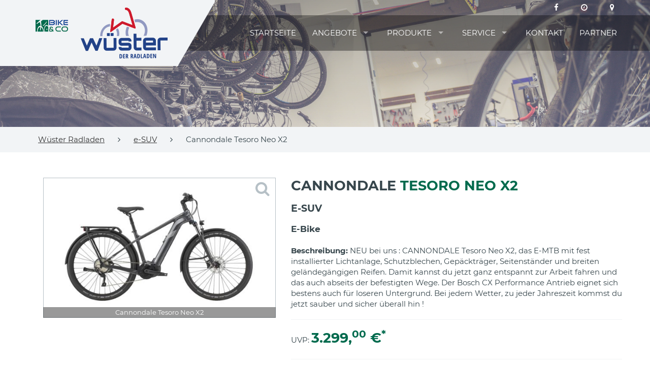

--- FILE ---
content_type: text/html
request_url: https://www.wuester.net/angebote.asp?idoffer=2113555346&idtyp=52&frmOpgID=134&frmCatName=e-SUV
body_size: 9044
content:

<!DOCTYPE html>
<html lang="de">
<head>
<meta charset="utf-8">
<meta http-equiv="X-UA-Compatible" content="IE=edge">
<meta name="viewport" content="width=device-width, initial-scale=1">
<!-- Runtime: ShopMeta.asp SP0,02 -->
<title>Wüster Radladen - 46562 - Voerde  | Fahrräder | E-Bikes | Zubehör </title>
<meta name="description" content="Wüster Radladen - 46562 - Voerde  - Ihr professioneller Ansprechpartner in Sachen Fahrrad, Fahrradbekleidung und Fahrradzubehör!" />
<meta name="keywords" 	content="Wüster Radladen, Voerde, Angebote, Fahrrad, Bike, Fahrräder, E-Bike, ebike, Citybike, Mountainbike, MTB, Trekkingrad, Rennrad,  Bikeshop, Fahrradhandel, Fahrradhändler, Fahrradkauf, Fahrradversand, Bike-Shops, Bikeshops, Zweiradhändler " />	
<meta property="og:image" content="https://www.wuester.net/img/logo-haendler.png" />
<meta property="og:title" content="Wüster Radladen - 46562 - Voerde  | Fahrräder | E-Bikes | Zubehör " />
<meta property="og:type" content="website" />
<meta property="og:url" content="http://www.wuester.net/angebote.asp?idoffer=2113555346&idtyp=52&frmOpgID=134&frmCatName=e-SUV" />
<link rel="shortcut icon" href="favicon.ico" type="image/x-icon" />
<link rel="icon" href="favicon.ico" type="image/x-icon" />
<!-- Runtime: ShopMeta.asp display0,00 -->
<!-- Bootstrap -->
<!-- jQuery (necessary for Bootstrap's JavaScript plugins) --> 
<script src="https://bikes.rim.de/include/Templates/BikeundCo_2017/js/jquery-1.11.2.min.js"></script>

<link href="https://bikes.rim.de/GetFonts?family=Montserrat:400,700" rel="stylesheet">
<link href="css/bootstrap.min.css" rel="stylesheet">
<link href="css/customer.css" rel="stylesheet">
<link href="https://bikes.rim.de/include/Templates/BikeundCo_2017/css/bug-fixes.min.css" rel="stylesheet">
<link rel="stylesheet" href="https://www.rim.de/css/rimicons.css">
<!-- HTML5 shim and Respond.js for IE8 support of HTML5 elements and media queries -->
<!-- WARNING: Respond.js doesn't work if you view the page via file:// -->
<!--[if lt IE 9]>
      <script src="https://oss.maxcdn.com/html5shiv/3.7.2/html5shiv.min.js"></script>
      <script src="https://oss.maxcdn.com/respond/1.4.2/respond.min.js"></script>
    <![endif]-->
	 <noscript>
        <style type="text/css">			
            body:after {
                content:"Sie benötigen Javascript!";
                font-size: 30px;
                padding-top: 25%;
                display:inline;
                background: rgba(0,0,0,0.8);
                height: 100%;
                width: 100%;
                position: fixed;
                text-align: center;
                color: #fff;
                top: 0;
                left: 0;
                z-index: 9999;
            }
        </style>
    </noscript>
</head>
<body id="top" class="subpage">
    <header>
		
		<!-- Header BG Image -->
        <div id="header-bg">
            <img class="img-responsive" src="" alt="Wir über uns" />
        </div>
        <!-- /Header BG Image -->
		
		
        <div class="inside">
            <div id="header-bg-left"></div>
            <!-- Logo Bike & Co -->
			<div id="header-logo-bikeundco">
				<a href="https://www.bikeundco.de/" target="_blank" rel="nofollow noopener noreferrer"><img class="img-responsive" src="https://bikes.rim.de/include/Templates/BikeundCo_2017/img/layout/logo-bikeundco.png" alt="Logo Bike & Co" /></a>
			</div>
			<!-- /Logo Bike & Co -->
			<div class="container">
				<!-- Logo Händler -->
				<div id="header-logo">
					<!-- Logo Bike & Co MOBILE -->
					<div id="header-logo-bikeundco-mobile">
						<a href="https://www.bikeundco.de/" target="_blank" rel="nofollow noopener noreferrer"><img class="img-responsive" src="https://bikes.rim.de/include/Templates/BikeundCo_2017/img/layout/logo-bikeundco.png" alt="Logo Bike & Co" /></a>
					</div>
					<!-- /Logo Bike & Co MOBILE-->
					<a href="default.asp" title="Zur Startseite">
						<img class="img-responsive" src="img/logo-haendler.png" alt="Logo Musterhändler" />
					</a>
				</div>
				<!-- /Logo Händler -->
				<nav id="nav-header-meta">					
					<!-- Meta Nav -->
					<ul class="list-unstyled list-inline">					
					<!-- Runtime: ShopAddress.asp SP0,02 -->

	
	
	<li>
		<a href="https://www.facebook.com/wuester.net/" title="Besuchen Sie uns auf Facebook" target="_blank" rel="nofollow noopener noreferrer">
			<span class="fa fa-facebook"></span>
		</a>
	</li>
	
	
	
	

	<li>
		<a href="kontakt.asp" title="Zu den Öffnungszeiten">
			<span class="fa fa-clock-o"></span>
		</a>
	</li>
	<li>
		<a href="anfahrt.asp" title="Anfahrt">
			<span class="fa fa-map-marker"></span>
		</a>
	</li>
               
					<!-- /Meta Nav -->
					</ul>
				</nav>
                <!-- Main Nav -->
                <nav id="nav-main">
                    <ul>
                        <li class="active">
                            <a href="default.asp" title="Startseite">Startseite</a>
                        </li>
                        <li>
                            <a href="#" class="disabled" data-toggle="dropdown" title="Angebote">Angebote</a>
								<ul>
								

	
	<li><a data-cat="10" href="angebote.asp?idtyp=10&frmOpgID=134&frmCatName=Citybikes">Citybikes</a></li>
	
	<li><a data-cat="42" href="angebote.asp?idtyp=42&frmOpgID=134&frmCatName=e-Citybikes">e-Citybikes</a></li>
	
	<li><a data-cat="50" href="angebote.asp?idtyp=50&frmOpgID=134&frmCatName=e-Cruiserbikes">e-Cruiserbikes</a></li>
	
	<li><a data-cat="46" href="angebote.asp?idtyp=46&frmOpgID=134&frmCatName=e-Hollandräder">e-Hollandräder</a></li>
	
	<li><a data-cat="52" href="angebote.asp?idtyp=52&frmOpgID=134&frmCatName=e-SUV">e-SUV</a></li>
	
	<li><a data-cat="43" href="angebote.asp?idtyp=43&frmOpgID=134&frmCatName=e-Trekkingbikes">e-Trekkingbikes</a></li>
	
	<li><a data-cat="49" href="angebote.asp?idtyp=49&frmOpgID=134&frmCatName=e-Urbanbikes">e-Urbanbikes</a></li>
	
	<li><a data-cat="32" href="angebote.asp?idtyp=32&frmOpgID=134&frmCatName=Fahrradträger">Fahrradträger</a></li>
	
	<li><a data-cat="60" href="angebote.asp?idtyp=60&frmOpgID=134&frmCatName=Gravelbikes">Gravelbikes</a></li>
	
	<li><a data-cat="14" href="angebote.asp?idtyp=14&frmOpgID=134&frmCatName=Hollandräder">Hollandräder</a></li>
	
	<li><a data-cat="3" href="angebote.asp?idtyp=3&frmOpgID=134&frmCatName=Kinder / Jugend">Kinder / Jugend</a></li>
	
	<li><a data-cat="4" href="angebote.asp?idtyp=4&frmOpgID=134&frmCatName=Mountainbikes">Mountainbikes</a></li>
	
	<li><a data-cat="6" href="angebote.asp?idtyp=6&frmOpgID=134&frmCatName=Race">Race</a></li>
	
	<li><a data-cat="5" href="angebote.asp?idtyp=5&frmOpgID=134&frmCatName=Trekkingbikes">Trekkingbikes</a></li>
	


                            </ul>
                        </li>
                        <li><a href="#" title="Über uns">Produkte</a>
                            <ul>
                                <li><a href="fahrradkatalog.asp" title="Fahrräder">Fahrräder</a></li>
                                <li><a href="marken.asp" title="Unsere Marken">Unsere Marken</a></li>
                                <li><a href="cms-rasenmaeher.asp" title="Rasenmäher">Rasenmäher</a></li>
                                <li><a href="cms-kuehlerservice.asp" title="Kühlerservice">Kühlerservice</a></li>
                            </ul>
                        </li>
                        <li>
                            <a href="#" class="disabled" title="Service">Service</a>
                            <ul>
                                <li><a href="cms-wir-ueber-uns.asp" title="Über uns">Über uns</a></li>
								<li><a href="werkstatt-termin.asp" title="Werkstatt-Termin">Werkstatt-Termin</a></li>
								<li><a href="serviceleistungen.asp" title="Serviceleistungen">Serviceleistungen</a></li>
								<li><a href="movies.asp" title="Kaufberatung">Kaufberatung</a></li>
								<li><a href="leasing.asp" title="Leasing">Leasing</a></li>
								<li><a href="veranstaltungen.asp" title="Veranstaltungen">Veranstaltungen</a></li>
								<li><a href="stellenangebote.asp" title="Stellenangebote">Jobs</a> </li>
								<li><a href="pdf-kataloge.asp" title="PDF-Kataloge">PDF-Kataloge</a></li>
								<li><a href="news.asp" title="Neues aus der Fahrradbranche">News</a></li>
								
                                <!--<li><a href="https://www.bikeundco-schaufenster.de/?haendler=62" title="Schaufenster" target="_blank" rel="nofollow noopener noreferrer">Schaufenster</a></li>-->
                            </ul>
                        </li>
                        <li>
                            <a href="kontakt.asp" title="Kontakt">Kontakt</a>
                        </li>
                        <li><a href="cms-partner.asp" title="Partner">Partner</a></li>
                    </ul>
                </nav>
                <!-- /Main Nav -->

                <!-- Nav Mobile -->
                <div id="nav-mobile-wrapper"></div>
                <!-- /Nav Mobile -->

            </div>
        </div>
    </header>
	
	<!-- Section Breadcrumb -->
    <div id="section-breadcrumb">
        <div class="container">
            <nav id="nav-breadcrumb">
                <ul class="list-inline list-unstyled">
                    <li>
                        <a href="default.asp" title="Zur Startseite">Wüster Radladen</a>
                    </li>
                    <li><span class="fa fa-angle-right"></span></li>
                    <li class="crumb"></li>					
					<li class="hide"><span class="fa fa-angle-right"></span></li>
					<li class="crumb-details"></li>
                </ul>
            </nav>
        </div>
    </div>
    <!-- /Section Breadcrumb -->
	
    <main>
<section id="category-main" class="shopOffers section section-padding padding-bottom" data-bg-image="https://bikes.rim.de/include/Templates/BikeundCo_2017/img/layout/bg-category.jpg" data-crumb="<a href='angebote.asp?idtyp=52&frmOpgID=134&frmCatName=e-SUV'>e-SUV</a>" data-crumb-details="1"> 
		
		
		<div class="container">
			<div>
		
<!-- Product Main -->
<section id="product-main" class="container" data-crumb-details="Cannondale Tesoro Neo X2">
	<h1 class="visible-xs-block visible-sm-block">Cannondale <span class="text-primary">Tesoro Neo X2</span></h1>
	
	<h4 class="visible-xs-block visible-sm-block">e-SUV</h4>
	
	<div class="row">
		<!-- Product Image -->
		<div id="product-image" class="col-xs-12 col-md-5">
			<a href="#" title="Foto zoomen" data-toggle="modal" data-target="#product-modal">
				<figure>
					
					<img class="img-responsive" src="https://bikes.rim.de/IDUpload-1487867-500-300-1-0.jpg" alt="Cannondale Tesoro Neo X2" />
					
					
					<figcaption>Cannondale Tesoro Neo X2</figcaption>
				</figure>
				<div id="image-zoom-wrapper"><span class="fa fa-2x fa-search"></span></div>
			</a>
			<!-- Modal -->
			<div class="modal fade" id="product-modal" tabindex="-1" role="dialog">
				<div class="modal-dialog">
					<div class="modal-content">
						<div class="modal-header">
							<button type="button" class="close" data-dismiss="modal"><span aria-hidden="true">×</span><span class="sr-only">Schließen</span></button>
							<h4 class="modal-title" id="product-title">Cannondale Tesoro Neo X2</h4>
						</div>
						<div class="modal-body">
							<img id="modal-product-image" class="img-responsive" src="https://bikes.rim.de/IDUpload-1487867-1000-700-0-0.jpg" alt="Cannondale Tesoro Neo X2" />
						</div>
					</div>
				</div>
			</div>
			<!-- /Modal -->
		</div>
		<!-- /Product Image -->
		<!-- Product Description -->
		<div id="product-info" class="col-xs-12 col-md-7">
			<h1 class="hidden-xs hidden-sm">Cannondale  <span class="text-primary">Tesoro Neo X2</span></h1>
			
			<h3 class="hidden-xs hidden-sm">e-SUV</h3>
			
			
			<p class="lead">E-Bike</p>
			
			 
			<p><b>Beschreibung: </b>NEU bei uns : CANNONDALE Tesoro Neo X2, das E-MTB mit fest installierter Lichtanlage, Schutzblechen, Gep&#228;cktr&#228;ger, Seitenst&#228;nder und breiten gel&#228;ndeg&#228;ngigen  Reifen. Damit kannst du jetzt ganz entspannt zur Arbeit fahren und das auch abseits der befestigten Wege. Der Bosch CX Performance Antrieb eignet sich bestens auch f&#252;r loseren Untergrund. Bei jedem Wetter, zu jeder Jahreszeit kommst du jetzt sauber und sicher &#252;berall hin !</p>
			
							
			<hr />
			<div id="product-price">
				
				
				<div class="price">
					<p>UVP: <span class="h1 text-primary">3.299,<sup>00</sup> €<sup>*</sup></span></p>
				</div>
				
			</div>
			<hr />
		</div>	
		<!-- /Product Description -->
		
		
		<!-- Rahmenhöhenrechner -->	
		<div class="col-md-12">
		<button data-toggle="collapse" data-target="#calculator" class="btn btn-default"><i class="fa fa-calculator" aria-hidden="true"></i> Rahmenhöhenrechner</button>
		<div id="calculator" class="collapse">
			<h4>Ermitteln Sie jetzt Ihre Rahmenhöhe  &ndash; der wichtigste Schritt zum perfekten Fahrrad</h4>
			<p>Bei Fahrr&auml;dern wird die Rahmenhöhe je nach Hersteller in Zoll ( &acute;&acute; ) oder in cm angegeben. Der Umrechnungsfaktor ist 2,54 .&nbsp; 1 Zoll entspricht 2,54cm . Wir machen es Ihnen hier mit unserem Rahmenhöhen-Rechner einfach. Tragen Sie im Feld die Schrittl&auml;nge ein und je nach Kategorie/Fahrradtyp lesen die f&uuml;r Sie ermittelte Rahmenhöhe ab. </p>
			<p><strong>Rahmenhöhen-Rechner</strong></p>
					<p>Schrittl&auml;nge <input type="text" id="stepLength" onkeyup="calculateFrameHeight()" size="10" maxlength="6" style="border:1px solid #ccc;" /> cm
					<br />
					<small>(mit Eingabe der Schrittl&auml;nge werden alle nachfolgenden Daten automatisch aktualisiert)</small></p>
					<div class="table-responsive">
						<table class="table">
							<tr>
								<td>
									<strong>Rennrad / Triathlon</strong>
									<br />
									<span id="raceCm">0</span> cm Rahmenhöhe
									<br />
									<span id="raceZoll">0</span> Zoll Rahmenhöhe
								</td>
								<td>
									<strong>MTB Hardtail</strong>
									<br />
									<span id="mtbCm">0</span> cm Rahmenhöhe
									<br />
									<span id="mtbZoll">0</span> Zoll Rahmenhöhe </td>
								<td rowspan="5"><img src="https://www.bikeshops.de/media/BikeGuide/Tipps/Rahmenhoehen/Rahmen.gif" width="200" height="157" /></td>
								<td rowspan="5"><img src="https://www.bikeshops.de/media/BikeGuide/Tipps/Rahmenhoehen/Schrittlaenge.gif" width="140" height="238" /></td>
							</tr>
							<tr>
								<td>
									<strong>MTB Fully</strong>
									<br />
									<span id="mtbFullyCm">0</span> cm Rahmenhöhe
									<br />
									<span id="mtbFullyZoll">0</span> Zoll Rahmenhöhe</td>
								<td><strong>Fitness</strong>
									<br />
									<span id="fitnessCm">0</span> cm Rahmenhöhe
									<br />
									<span id="fitnessZoll">0</span> Zoll Rahmenhöhe </td>
							</tr>
							<tr>
								<td colspan="2">
									<strong>Trekking / Reiserad</strong>
									<br />
									<span id="trekkingCm">0</span> cm Rahmenhöhe
									<br />
									<span id="trekkingZoll">0</span> Zoll Rahmenhöhe </td>
							</tr>						
						</table>
					</div>
					<p>
						<strong>Achtung:</strong>
						<br /> Bei City- oder Trekkingr&auml;der, die mit einer gefederter Sattelst&uuml;tze ausgestattet sind, m&uuml;ssen Sie von der ermittelten Rahmenhöhe ca. 5cm (2 Zoll) von der theoretischen Gr&ouml;&szlig;e abziehen.</p>
					<p>Sollte die von Ihnen ermittelte Rahmenhöhe zwischen zwei angegebenen Rahmenhöhen eines Herstellers liegen, so entscheidet man sich im allgemeinen f&uuml;r die gr&ouml;&szlig;ere Gr&ouml;&szlig;e.
						<br /> Jedoch hat man hier auch die Wahl:
						<br /> Wenn Sie ein sportlich, race-orientierter Fahrer sind, w&auml;hlen Sie die kleinere Rahmenhöhe &ndash; f&uuml;r das wendige agile Fahrverhalten.
						<br /> Ein gr&ouml;&szlig;erer Rahmen ist ideal, f&uuml;r touren-orientierte Fahrer. Ein gr&ouml;&szlig;erer Rahmen bedeutet, ein l&auml;ngeres Oberrohr und somit einen l&auml;ngeren Radstand, dies vermittelt gerade bei hohen Geschwindigkeiten einen ruhigeren geradeaus Lauf.</p>
					<p>Nat&uuml;rlich werden Ihre Daten zus&auml;tzlich von einem unserer Mitarbeiter &uuml;berpr&uuml;ft, wenn Sie eine Bestellung abgeben. So gew&auml;hrleisten wir, dass Sie das optimale Produkt von uns erhalten. Geben Sie also immer Ihre K&ouml;rpergr&ouml;&szlig;e und Schrittl&auml;nge bei einer Bestellung an.</p>                
				</div>
				<script>
					function calculateFrameHeight() {
						var vheight = document.getElementById('stepLength').value;
						vheight = vheight.replace(',', '.');
						document.getElementById("raceCm").innerHTML = roundTo(vheight * 0.66);
						document.getElementById("raceZoll").innerHTML = roundTo(vheight * 0.26);
						document.getElementById("mtbCm").innerHTML = roundTo(vheight * 0.57);
						document.getElementById("mtbZoll").innerHTML = roundTo(vheight * 0.226);
						document.getElementById("mtbFullyCm").innerHTML = roundTo(vheight * 0.57);
						document.getElementById("mtbFullyZoll").innerHTML = roundTo(vheight * 0.226);
						document.getElementById("fitnessCm").innerHTML = roundTo(vheight * 0.61);
						document.getElementById("fitnessZoll").innerHTML = roundTo(vheight * 0.24);
						document.getElementById("trekkingCm").innerHTML = roundTo(vheight * 0.61);
						document.getElementById("trekkingZoll").innerHTML = roundTo(vheight * 0.24);
					}

					function roundTo(toRound) {
						return Math.round(toRound)
					}
				</script>
		<!--/Rahmenhöhenrechner -->
		</div>
		
		
		
		<div class="col-sm-12" style="margin:20px 0 20px 0;">			
			<small><b>* Wichtige Hinweise</b></small><br>
			<small>Alle Preisangaben verstehen sich inkl. gesetzlicher Mehrwertsteuer.</small><br>
			<small>Kein Online-Shop! Alle genannten Preise gelten bei Selbstabholung.</small><br>
			<small>Alle Angebote gelten solange der Vorrat reicht. Bitte erfragen Sie die Verfügbarkeit des jeweiligen Produkts vor dem Besuch unseres Ladengeschäftes telefonisch oder per Email.</small><br>
			<small>Farben, Ausstattungen und technische Spezifikationen entsprechen den Angaben des Herstellers.</small><br>
			<small>Bitte beachten Sie, dass die Farbwiedergabe Ihres Monitors erheblich von der tatsächlichen Produktfarbe abweichen kann.</small><br>
			<small>UVP: Bei Preisen, die mit "UVP" gekennzeichnet sind, handelt es sich um die unverbindliche Preisempfehlung des Herstellers/Lieferanten.</small><br>
		</div>
	</div>	
</section>
			 
			</div>
			<p class="text-center">* Alle Preise inkl. MwSt.</p>
		</div>
</section>

 </main>

    <footer>
        <div class="container">
            <div class="row">
                <div id="footer-about" class="col-xs-12 col-sm-6 col-md-4">
                    <figure id="footer-logo">
                        <img class="img-responsive" src="img/logo-haendler-white.png" alt="Logo Wüster Radladen" />
                    </figure>
                    <p>BIKE&CO - das ist im Fahrrad-Fachhandel nicht nur ein Aufkleber an der Tür.</p>
                    <p>BIKE&CO steht vielmehr für das Versprechen, eine ehrliche und fachkompetente Beratung, qualitativ sehr hochwertige Produkte und einen erstklassigen Service zu bieten.</p>
                    <p>BIKE&CO bedeutet, hohe Qualität zu günstigen Preisen bei bester Beratung zu bekommen.</p>
                </div>
               
				<!-- Runtime: ShopAddress.asp SP0,02 -->
 <div id="footer-opening-hours" class="col-xs-12 col-sm-6 col-md-3">
	<h4>Öffnungszeiten:</h4>	
		
			<div><p><strong>WIR SIND IM LADENLOKAL UND IN DER WERKSTATT ZU DEN WEITER UNTEN ANGEZEIGTEN ÖFFNUNGSZEITEN FÜR SIE DA ! </strong></p><p>&nbsp;</p><p><strong>Gerne können Sie sich zu diesen Zeiten bei uns beraten lassen und einkaufen.</strong></p><p><strong>Dafür bitten wir möglichst vorher um TERMINVEREINBARUNG !</strong></p><p><strong>&nbsp;</strong></p><p><strong>Auch die Reparaturannahme erfolgt mit vorheriger Absprache.</strong></p><p>&nbsp;</p><p><strong>Wegen der hohen Nachfrage nach Wartung und Reparatur, kann unsere Werkstatt derzeit nur (E)Bikes und Rasenmäher von uns betreuen !</strong></p><p>&nbsp;</p><p><strong>DAHER KANN ES AM TELEFON, ONLINE UND IN DER WERKSTATT ZU LÄNGEREN WARTEZEITEN KOMMEN. </strong></p><p><strong>&nbsp;</strong></p><p><u>ÖFFNUNGSZEITEN:</u></p><p><br></p><p><strong>01. März - 31. Oktober (SOMMERMONATE)</strong></p><p><strong>Montag - Freitag : </strong></p><p>09:00 - 18:00 Uhr</p><p><strong>Samstag : </strong></p><p>09:00 - 14:00 Uhr</p><p><br></p><p><strong>01. November - 29. Februar (WINTERMONATE)</strong></p><p><strong>Montag : </strong></p><p>geschlossen&nbsp;<strong>&nbsp;&nbsp;&nbsp;&nbsp;</strong></p><p><strong>Dienstag - Freitag</strong> <strong>: </strong></p><p>09:00 - 18:00 Uhr</p><p><strong>Samstag</strong> <strong>: </strong></p><p>09:00 - 14:00 Uhr</p></div>
		
</div>
<div id="footer-contact" class="col-xs-12 col-sm-6 col-md-3">
	<h4>Anschrift / Kontakt:</h4>
	<p>Wüster Radladen
	
	
	</p>
	<p>Frankfurter Straße 374<br />46562 Voerde</p>
	<ul class="fa-ul">
		<li class="visible-md-block visible-lg-block"><span class="fa fa-li fa-phone"></span>02855 15591</li>
		<li class="visible-xs-block visible-sm-block"><span class="fa fa-li fa-phone"></span><a href="tel:0285515591">02855 15591</a></li>
		
		
		<li><span class="fa fa-li fa-fax"></span>02855 15593</li>
		
		
		<li><span class="fa fa-li fa-envelope"></span><a href="mailto:wuester-gmbh@t-online.de" title="E-Mail an wuester-gmbh@t-online.de schreiben">wuester-gmbh@t-online.de</a></li>
		
	</ul>
</div>
<div id="footer-social" class="col-xs-12 col-sm-6 col-md-2">

	<h4>Social Media</h4>
	<ul class="list-unstyled list-inline">		
		
		
		<li>
			<a href="https://www.facebook.com/wuester.net/" title="Besuchen Sie uns auf Facebook" target="_blank" rel="nofollow noopener noreferrer">
				<span class="fa fa-facebook"></span>
			</a>
		</li>
		
		
		
		
	</ul>

	<h4>BIKE&CO Partner</h4>
	<div class="row col-xs-6 col-sm-6 col-md-12">
	<figure>
		<a href="https://www.bikeundco.de/" title="Bike & Co" target="_blank" rel="nofollow noopener noreferrer">
			<img class="img-responsive" src="https://bikes.rim.de/include/Templates/BikeundCo_2017/img/layout/logo-bikeundco-white.png" alt="Logo Bike & Co" />
		</a>
	</figure>
	</div>
</div>
 
			   
            </div>
            <hr />
            <div class="row">
                <div class="col-xs-12 col-md-6">
                    <nav id="nav-footer">
                        <ul class="list-unstyled list-inline">
                            <li class="active">
                                <a href="default.asp" title="Startseite">Startseite</a>
                            </li>
                            <li>
                                <a href="kontakt.asp" title="Kontakt">Kontakt</a>
                            </li>
                            <li>
                                <a href="datenschutz.asp" title="Datenschutz">Datenschutz</a>
                            </li> 
                               <li>
                                <a href="impressum.asp" title="Impressum">Impressum</a>
                            </li>                           
                        </ul>
                    </nav>
                </div>
                <div id="footer-copyright" class="col-xs-12 col-md-6">
                    <p>Copyright © <strong>Wüster Radladen</strong>. Powered by <a href="http://www.bikeshops.de" title="Die Fahrrad Suchmaschine" target="_blank" rel="nofollow noopener noreferrer">bikeshops.de</a>.</p>
                </div>
            </div>
        </div>
        <div id="footer-toplink">
            <a href="#top" title="Nach oben">
                <span class="fa fa-angle-up fa-2x"></span>
            </a>
        </div>
    </footer>
 
<script src="https://bikes.rim.de/include/Templates/BikeundCo_2017/js/bootstrap.min.js"></script>
<script src="https://bikes.rim.de/include/Templates/BikeundCo_2017/js/custom-plugins.js"></script>
<script src="https://bikes.rim.de/include/Templates/BikeundCo_2017/js/custom-main.js"></script>
<script src="https://bikes.rim.de/include/Templates/BikeundCo_2017/js/jquery.matchHeight-min.js"></script>
<script src="https://bikes.rim.de/include/Templates/BikeundCo_2017/js/module.js"></script>
<script src="https://bikes.rim.de/include/Templates/BikeundCo_2017/js/jquery-ui-datepicker.min.js"></script>
 
<!-- Matomo -->
<!-- Runtime: ShopMatomo.asp SP0,00 -->
<!-- Website Analyse --> 
<script>
  var _paq = _paq || [];
  _paq.push(['trackPageView']);
  _paq.push(['enableLinkTracking']);
  _paq.push(['requireCookieConsent']);
  (function() {
    var u="https://piwik.rim.de/";
    _paq.push(['setTrackerUrl', u+'piwik.php']);
    _paq.push(['setSiteId', 526]);
    var d=document, g=d.createElement('script'), s=d.getElementsByTagName('script')[0];
    g.type='text/javascript'; g.async=true; g.defer=true; g.src=u+'piwik.js'; s.parentNode.insertBefore(g,s);
  })();
</script>
<noscript><p><img src="https://piwik.rim.de/piwik.php?idsite=526" style="border:0;" alt="" /></p></noscript>
<!-- End Website Analyse -->

</body>
</html>


--- FILE ---
content_type: text/css
request_url: https://www.wuester.net/css/customer.css
body_size: 131
content:
/* CSS Document */
@media (max-width: 479px) {  
	.frk {
		text-align: center;
		padding: 0 !important;
	}
	.kd{
		margin:auto !important;
	}
}
.frk{
	margin-right: -20px;

}
.kd img{
	width: 320px;
}
.mt-10{
	margin-top: 10px;
} 


--- FILE ---
content_type: text/css
request_url: https://bikes.rim.de/include/Templates/BikeundCo_2017/css/bug-fixes.min.css
body_size: 3651
content:
.mb-20{margin-bottom:20px;}@media screen and (max-width:992px){#section-welcome .cta-opened{top:-2px;position:relative;left:9px;margin-left:0;min-width:185px;width:inherit;white-space:inherit;height:auto;line-height:26px;}#section-welcome .cta-opened:before,#section-welcome .cta-opened:after{display:none;}}#bb-infoframe{margin-top:-150px;}.input-group-addon{border:1px solid #b6c0c6;}#slider-header{max-width:1920px;margin:0 auto;}main{padding-bottom:50px;}#section-quick-contact{margin-bottom:-50px;}#navCartCategories-{display:block!important;}#navCartCategories- #cacid-6629 ul{display:block!important;}#cconsent-bar{top:auto!important;bottom:0;background-color:#006a4d!important;box-shadow:0 0 8px 0 #000;-webkit-box-shadow:0 0 8px 0 #000;}#cconsent-bar.ccb--hidden{transform:translateY(110%)!important;}#cconsent-bar button{color:#006a4d!important;}#cconsent-modal .ccm__footer button{background-color:#006a4d!important;}#shopWorkshopReservation .mt10{margin-top:10px;}#shopWorkshopReservation .rimicon h5{font-size:11px;}#shopWorkshopReservation .help-block{display:block;margin-top:5px;margin-bottom:10px;color:#737373;}#shopWorkshopReservation .help-block span.info{padding:9px 0 0 1px;border:1px solid #b33030;color:#b33030;border-radius:50%;width:36px;height:36px;text-align:center;line-height:15px;font-size:20px;margin-right:10px;float:left;margin-bottom:55px;font-weight:bold;}#nav-main .navLevel-0 .navLevel-2{padding-left:15px;}#nav-main .navLevel-0 .navLevel-3{padding-left:30px;}#section-bikenews #bikenews-wrapper .bikenews-box .news-text:after{z-index:1;}#contact-social ul a{width:50px;height:100%;display:inline-block;border:1px solid #006a4d;padding:10px 10px 8px 10px;background-color:#006a4d;color:#fff;}#contact-social ul a:hover{background-color:#fff;}.offer-box .box-footer .footer-left p,.category-item .box-footer .footer-left p{position:absolute!important;}.offer-box .box-footer .footer-right,.category-item .box-footer .footer-right{position:relative;}.offer-box .box-footer .footer-right .price-wrapper,.category-item .box-footer .footer-right .price-wrapper{position:absolute!important;}@media screen and (min-width:1650px){#category-main #category-wrapper .category-item .box-footer .footer-left{width:60%;}#category-main #category-wrapper .category-item .box-footer .footer-right{width:40%;}#category-main #category-wrapper .category-item .box-footer .footer-right .price-wrapper{right:5px;}}@media screen and (min-width:480px) and (max-width:1650px){#category-main #category-wrapper .category-item .box-overlay{border-left:1px solid #fff;border-right:1px solid #fff;bottom:113px;}#category-main #category-wrapper .category-item .box-footer{height:113px;display:block;}#category-main #category-wrapper .category-item .box-footer .footer-left{display:block;width:80%;height:60px;margin-left:0;padding-left:20;}#category-main #category-wrapper .category-item .box-footer .footer-left p{top:35%;webkit-transform:translateY(0);-ms-transform:translateY(0);transform:translateY(0);}#category-main #category-wrapper .category-item .box-footer .footer-right{display:block;width:100%;margin-left:0;padding:10px;border-left:1px solid #fff;border-right:1px solid #fff;}#category-main #category-wrapper .category-item .box-footer .footer-right .price-wrapper{webkit-transform:translateY(0);-ms-transform:translateY(0);transform:translateY(0);}#category-main #category-wrapper .category-item .box-footer .footer-right .price-wrapper p{margin:inherit;}}#gallery-wrapper .gallery-item{padding:2px;}#availableProduct #collapseExample{max-height:200px;overflow-y:auto;}#availableProduct .panel-heading{background-color:#222b2e;color:#fff;}#availableProduct .divTable{display:table;width:100%;font-size:11px;}#availableProduct .divTable .divTableHeading{display:table-header-group;font-weight:bold;}#availableProduct .divTable .divTableHeading .divTableHead{border-bottom-width:3px!important;}#availableProduct .divTable .divTableBody{display:table-row-group;}#availableProduct .divTable .divTableBody .divTableRow{-webkit-touch-callout:none;-webkit-user-select:none;-khtml-user-select:none;-moz-user-select:none;-ms-user-select:none;user-select:none;}#availableProduct .divTable .divTableBody .divTableRow:hover{background-color:#f5f5f5;cursor:pointer;}#availableProduct .divTable .divTableBody .divTableRow.selected.statusGreen{background-color:#5cb85c;color:#fff;}#availableProduct .divTable .divTableBody .divTableRow.selected.statusYellow{background-color:#f0ad4e;color:#fff;}#availableProduct .divTable .divTableBody .divTableRow.selected.statusRed{background-color:#d9534f;color:#fff;}#availableProduct .divTable .divTableRow{display:table-row;}#availableProduct .divTable .divTableRow .divTableCell,#availableProduct .divTable .divTableRow .divTableHead{display:table-cell;border-bottom:1px solid #ccc;padding:10px 5px;vertical-align:top;}#availableProduct .divTable .divTableRow .divTableCell.deliveryTime,#availableProduct .divTable .divTableRow .divTableCell.cartArticlePrice{white-space:nowrap;}#availableProduct p.available .label-success{background-color:#5cb85c;}#availableProduct p.available .label-warning{background-color:#f0ad4e;}#availableProduct p.available .label-danger{background-color:#d9534f;}section.cartArticle .gallery figcaption{background:#006a4d;color:#fff;font-size:13px;text-align:center;padding:0 2px;white-space:nowrap;overflow:hidden;text-overflow:ellipsis;}#bike-content-main figure{text-align:center;display:inherit;}form#shopWorkshopStatus{margin-bottom:20px;}form#shopWorkshopStatus .form-control{height:50px;}form#shopWorkshopStatus button{height:50px;margin-bottom:0;}.datenschutztext a{text-decoration:underline;}.cta-opened{background-color:#006a4d;top:-50px;}.cta-opened:after{border-top-color:#006a4d;}.cta-opened.cta-close{background-color:#b71e3f;}.cta-opened.cta-close:after{border-top-color:#b71e3f;}.slick-list{width:100%;}.contact-infos h3{margin-bottom:0;}.contact-infos .opening-hours .cta-opened{position:relative;top:inherit;width:inherit;margin-bottom:20px;margin-left:0;left:inherit;}#section-bikeoffer .bikeoffer-filter{height:auto;padding:10px 0;}#section-bikeoffer .bikeoffer-filter .container{position:relative;top:0;-webkit-transform:translateY(0);-ms-transform:translateY(0);transform:translateY(0);}.modal-dialog{max-width:840px;width:auto;}.modal-dialog .modal-body{text-align:center;}.modal-dialog .modal-body img{display:inline-block;}#section-quick-contact .contact-map{width:auto!important;margin-bottom:10px;}#section-quick-contact .contact-form{width:auto!important;padding:10px!important;}#section-quick-contact .contact-form:before{display:none;}#section-quick-contact .contact-form .form-wrapper{-webkit-transform:translateY(0)!important;-ms-transform:translateY(0)!important;transform:translateY(0)!important;}#section-quick-contact #google-map-quick-contact{height:auto!important;}#section-quick-contact #google-map-quick-contact img{display:inline-block;}.shopBikeInfoPaging li{cursor:pointer;}.default.shopPopupBanner a{display:block;position:absolute;height:100%;width:calc(100% - 30px);z-index:99;}.default.shopPopupBannerDefault .thumbnail{z-index:0;}.filters .filterBtn .list-group{z-index:99;}.shopBikeInfoList .category-item .box-overlay p.text{max-height:180px;overflow:auto;}#product-main #product-image a figure figcaption{z-index:10!important;}.p-0{padding:0!important;}section.shopBikeInfoList .divBikeInfoResult li{margin:0 5px;border-radius:20px;}section.shopBikeInfoList .divBikeInfoResult li:hover{background-color:#e1e1e1;}section.shopBikeInfoList .divBikeInfoResult li a{display:block;text-decoration:none;}section.shopBikeInfoList .divBikeInfoResult li a i{margin-right:5px;}section.shopBikeInfoList nav.shopBikeInfoPlusPaging{text-align:center;}section.shopBikeInfoList nav.shopBikeInfoPlusPaging ul{list-style:none;display:inline-block;padding-left:0;margin:5px 0 20px 0;border-radius:4px;}section.shopBikeInfoList nav.shopBikeInfoPlusPaging ul li{position:relative;display:inline-block;margin:0 1px;}section.shopBikeInfoList nav.shopBikeInfoPlusPaging ul li.active a{background-color:#8b9092;}section.shopBikeInfoList nav.shopBikeInfoPlusPaging ul li a{background-color:#37464c;display:block;height:42px;color:#fff;text-align:center;border:0;border-radius:0;padding:10px 15px 10px 15px;line-height:23px;font-size:12px;-webkit-transform:skew(-40deg);-moz-transform:skew(-40deg);-ms-transform:skew(-40deg);-o-transform:skew(-40deg);transform:skew(-40deg);}section.shopBikeInfoList nav.shopBikeInfoPlusPaging ul li a:hover,section.shopBikeInfoList nav.shopBikeInfoPlusPaging ul li a:focus{background-color:#006a4d;color:#fff;}section.shopBikeInfoList nav.shopBikeInfoPlusPaging ul li a span{display:inline-block;-webkit-transform:skew(40deg);-moz-transform:skew(40deg);-ms-transform:skew(40deg);-o-transform:skew(40deg);transform:skew(40deg);}section.shopBikeInfoList nav.shopBikeInfoPlusPaging ul li a span[aria-hidden]{font-size:20px;line-height:19px;text-shadow:0 0 10px rgba(0,0,0,.25);}section.shopBikeInfoList .bikeBox.bikeBoxPlus img[alt="BikeLocal"]{display:none;}section.shopBikeInfoList .bikeBox.bikeBoxPlus:before{content:"";display:inline-block;position:absolute;top:-15px;right:5px;width:80px;height:80px;background-image:url("https://www.bidex.bike/media/BikeLocal/BikeLocalBadge-powered-by-bidex-300.png");background-repeat:no-repeat;background-size:cover;}section.shopBikeInfoList .bikeBox .thumbnail{border-radius:0;}section.shopBikeInfoList .bikeBox .thumbnail h3{color:#006a4d;}section.shopBikeInfoList .bikeBox .thumbnail h3 span{color:#37464c;}section.shopBikeInfoList .bikeBox .thumbnail .priceBox{text-align:right;margin-top:10px;font-weight:bold;font-size:28px;}section.shopBikeInfoList .bikeBox .thumbnail .priceBox .priceText{display:none;}section.shopBikeInfoList .bikeBox .thumbnail .thumbnail-btn{margin-bottom:0;}section.shopBikeInfoList .bikeBox .thumbnail .thumbnail-btn a.btn{margin-bottom:0;}section.shopBikeInfoList .bikeInfoPlus.list{margin-bottom:10px;}section.shopBikeInfoList .bikeInfoPlus.list a:hover,section.shopBikeInfoList .bikeInfoPlus.list a:focus{color:#fff;}section.shopBikeInfoList .bikeInfoPlus.list .row{background-color:#37464c;border:1px solid #fff;color:#fff;font-size:12px;text-transform:uppercase;}section.shopBikeInfoList .bikeInfoPlus.list .row table{width:100%;}section.shopBikeInfoList .bikeInfoPlus.list .row table td{padding:3px;width:33.33%;white-space:nowrap;}section.shopBikeInfoList .bikeInfoPlus.list .row table td img{height:16px;}section.shopBikeInfoList .bikeInfoPlus.list .row table td .arrow:after{content:"";font-family:'FontAwesome';padding-right:5px;}section.shopBikeInfoList .bikeInfoPlus.list .row[aria-expanded="true"] .arrow:after{content:"";}section.shopBikeInfoList .bikeInfoPlus.list div[id^="variants"]{max-height:100px;overflow:auto;border:1px solid #3792b3;margin:0 -15px;padding:5px;background-color:#fff;position:absolute;z-index:1;width:100%;}section.shopBikeInfoList .bikeInfoPlus.list div[id^="variants"] li{font-size:11px;margin-bottom:5px;}section.shopBikeInfoList .bikeInfoPlus.list div[id^="variants"] li .fa{margin-right:4px;}section.shopBikeInfoList .bikeInfoPlus.list div[id^="variants"] li .pull-right{font-size:9px;margin-top:2px;}section.shopBikeInfoList .bikeInfoPlus.list div[id^="variants"] li .center-block{margin-left:17px;}.bikeInfoPlus.details{margin:0 0 40px 0;}.bikeInfoPlus.details .info{font-weight:bold;margin-bottom:20px;}.bikeInfoPlus.details .info img{width:50px;margin-right:15px;}.bikeInfoPlus.details .info span{display:inline-block;margin-top:5px;}.bikeInfoPlus.details #bikeInfoVariants{border:1px solid #4f4f4f;max-height:100px;overflow:auto;margin-bottom:20px;}.bikeInfoPlus.details #bikeInfoVariants .divTable{display:table;width:100%;font-size:11px;}.bikeInfoPlus.details #bikeInfoVariants .divTable .divTableBody{display:table-row-group;}.bikeInfoPlus.details #bikeInfoVariants .divTable .divTableBody .divTableRow{-webkit-touch-callout:none;-webkit-user-select:none;-khtml-user-select:none;-moz-user-select:none;-ms-user-select:none;user-select:none;padding:5px;}.bikeInfoPlus.details #bikeInfoVariants .divTable .divTableBody .divTableRow input{margin:0;position:relative;top:2px;}.bikeInfoPlus.details #bikeInfoVariants .divTable .divTableBody .divTableRow:hover{background-color:#f5f5f5;cursor:pointer;}.bikeInfoPlus.details #bikeInfoVariants .divTable .divTableBody .divTableRow.selected.statusGreen{background-color:#e1e1e1;color:#000;}.bikeInfoPlus.details #bikeInfoVariants .divTable .divTableBody .divTableRow.selected.statusYellow{background-color:#e1e1e1;color:#000;}.bikeInfoPlus.details #bikeInfoVariants .divTable .divTableBody .divTableRow.selected.statusRed{background-color:#e1e1e1;color:#000;}.bikeInfoPlus.details #bikeInfoVariants .divTable .divTableBody .divTableRow .center-block{margin-left:28px;}section.shopBikeInfoDetail .page-header{margin-top:0;}section.shopBikeInfoDetail .page-header h1 span{color:#006a4d;}section.shopBikeInfoDetail .priceBox p.priceOld span.priceOld{text-decoration:line-through;}section.shopBikeInfoDetail .priceBox p.price span.priceText{display:block;}section.shopBikeInfoDetail .priceBox p.price span.price,section.shopBikeInfoDetail .priceBox p.price span.currency{font-size:27px;color:#006a4d;font-family:inherit;font-weight:700;}.custom-switch .pull-left{margin-right:10px;}.custom-switch .text-muted{margin-top:5px;}.custom-switch>input[type="checkbox"]{display:none;}.custom-switch>input[type="checkbox"]:checked+label::before{background:inherit;opacity:.5;}.custom-switch>input[type="checkbox"]:checked+label::after{background:inherit;left:20px;}.custom-switch>label{cursor:pointer;height:0;position:relative;width:40px;}.custom-switch>label::before{background:#000;box-shadow:inset 0 0 10px rgba(0,0,0,.5);border-radius:8px;content:'';height:16px;margin-top:-8px;position:absolute;opacity:.3;transition:all .4s ease-in-out;width:40px;}.custom-switch>label::after{background:#fff;border-radius:16px;box-shadow:0 0 5px rgba(0,0,0,.3);content:'';height:24px;left:-4px;margin-top:-8px;position:absolute;top:-4px;transition:all .3s ease-in-out;width:24px;}#collapseLocalBike .iframeContainer{position:relative;}#collapseLocalBike .iframeContainer .loader{background-color:rgba(255,255,255,.9);width:100%;height:100%;position:absolute;}#collapseLocalBike .iframeContainer .loader:after{content:"";border:10px solid #f3f3f3;border-top:10px solid #777;border-radius:50%;width:50px;height:50px;animation:spin 2s linear infinite;position:absolute;left:0;right:0;top:0;bottom:0;margin:auto;}@keyframes spin{0%{transform:rotate(0deg);}100%{transform:rotate(360deg);}}